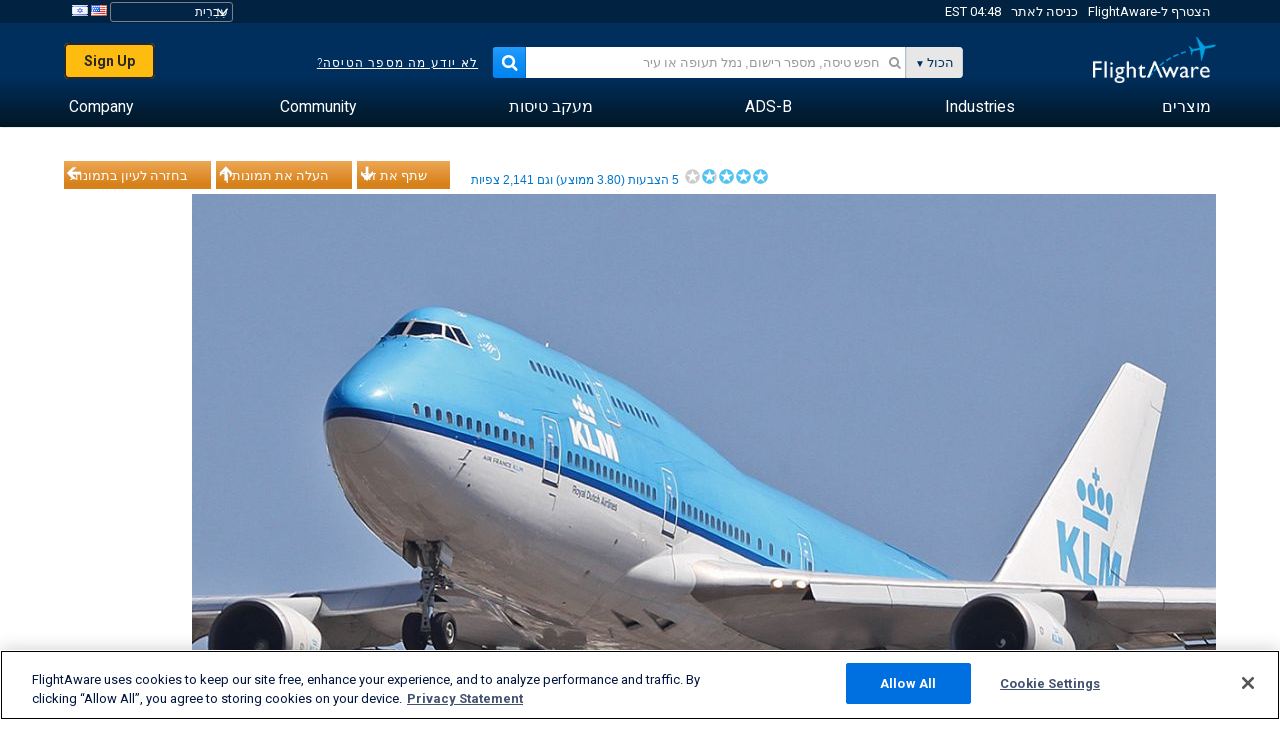

--- FILE ---
content_type: application/javascript; charset=utf-8
request_url: https://fundingchoicesmessages.google.com/f/AGSKWxV2BAEtBNTMbU_xzuUVIx_4_oPKG3GTnGBMJNbeJPjU72CO4cVKoBz655IvA69ICf6AAcklEoyxRFu4lTfxqy_e_kGxIthIAx-vl6Np8dqFdExJSAARiVG_DCvgxyfxdBA4ceQ64w==?fccs=W251bGwsbnVsbCxudWxsLG51bGwsbnVsbCxudWxsLFsxNzcwMDI1NzM4LDgzNzAwMDAwMF0sbnVsbCxudWxsLG51bGwsW251bGwsWzcsNl0sbnVsbCxudWxsLG51bGwsbnVsbCxudWxsLG51bGwsbnVsbCxudWxsLG51bGwsMV0sImh0dHBzOi8vaGUuZmxpZ2h0YXdhcmUuY29tL3Bob3Rvcy92aWV3LzE2NTQxMTgtMTFiMWM4YWI2ODBkYTQzZGI0NjFmNjdjNTM1YjVhOWM1OTQwNjAzZCIsbnVsbCxbWzgsIkZmMFJHSFR1bjhJIl0sWzksImVuLVVTIl0sWzE2LCJbMSwxLDFdIl0sWzE5LCIyIl0sWzE3LCJbMF0iXSxbMjQsIiJdLFsyOSwiZmFsc2UiXV1d
body_size: 122
content:
if (typeof __googlefc.fcKernelManager.run === 'function') {"use strict";this.default_ContributorServingResponseClientJs=this.default_ContributorServingResponseClientJs||{};(function(_){var window=this;
try{
var rp=function(a){this.A=_.t(a)};_.u(rp,_.J);var sp=function(a){this.A=_.t(a)};_.u(sp,_.J);sp.prototype.getWhitelistStatus=function(){return _.F(this,2)};var tp=function(a){this.A=_.t(a)};_.u(tp,_.J);var up=_.ed(tp),vp=function(a,b,c){this.B=a;this.j=_.A(b,rp,1);this.l=_.A(b,_.Qk,3);this.F=_.A(b,sp,4);a=this.B.location.hostname;this.D=_.Fg(this.j,2)&&_.O(this.j,2)!==""?_.O(this.j,2):a;a=new _.Qg(_.Rk(this.l));this.C=new _.eh(_.q.document,this.D,a);this.console=null;this.o=new _.np(this.B,c,a)};
vp.prototype.run=function(){if(_.O(this.j,3)){var a=this.C,b=_.O(this.j,3),c=_.gh(a),d=new _.Wg;b=_.hg(d,1,b);c=_.C(c,1,b);_.kh(a,c)}else _.hh(this.C,"FCNEC");_.pp(this.o,_.A(this.l,_.De,1),this.l.getDefaultConsentRevocationText(),this.l.getDefaultConsentRevocationCloseText(),this.l.getDefaultConsentRevocationAttestationText(),this.D);_.qp(this.o,_.F(this.F,1),this.F.getWhitelistStatus());var e;a=(e=this.B.googlefc)==null?void 0:e.__executeManualDeployment;a!==void 0&&typeof a==="function"&&_.Uo(this.o.G,
"manualDeploymentApi")};var wp=function(){};wp.prototype.run=function(a,b,c){var d;return _.v(function(e){d=up(b);(new vp(a,d,c)).run();return e.return({})})};_.Uk(7,new wp);
}catch(e){_._DumpException(e)}
}).call(this,this.default_ContributorServingResponseClientJs);
// Google Inc.

//# sourceURL=/_/mss/boq-content-ads-contributor/_/js/k=boq-content-ads-contributor.ContributorServingResponseClientJs.en_US.Ff0RGHTun8I.es5.O/d=1/exm=ad_blocking_detection_executable,kernel_loader,loader_js_executable/ed=1/rs=AJlcJMwj_NGSDs7Ec5ZJCmcGmg-e8qljdw/m=cookie_refresh_executable
__googlefc.fcKernelManager.run('\x5b\x5b\x5b7,\x22\x5b\x5bnull,\\\x22flightaware.com\\\x22,\\\x22AKsRol-aMmOFL36VSbgPSj_Z1pCVG5ss12vPMhp4MVyCu0c_6aeCRcINpvyXsVKSI0VmVfjiwtJOaLyqhSOdFmdjl1P50OEylQIm0Mt6C7-H6NpLTD1xDl98nVrnI01OirM0opSYsJhbz8WCBih-YnMbX9J1bXZVag\\\\u003d\\\\u003d\\\x22\x5d,null,\x5b\x5bnull,null,null,\\\x22https:\/\/fundingchoicesmessages.google.com\/f\/AGSKWxVRLyt8ruHH2TZAWhTgeQNALTQWOUAsoS4_oes0HDwH8L3u7H2x5wCYibcHom9D0xcOErWv7HQiSMeTjSeTWkOBPFaeYsGd_t4x9qhSKSvkZD0giWFX3RuO2k8-Ktl6to71RsIDFw\\\\u003d\\\\u003d\\\x22\x5d,null,null,\x5bnull,null,null,\\\x22https:\/\/fundingchoicesmessages.google.com\/el\/AGSKWxV2UbngL9c4Z5FJMsRxmULXhc7v4RWhvg9TKJhJ4TzPXeJYrZDdUG6i61SW_nfyaPKLZPKvGJbOnANu9FzXov69CD1y8Y23sVJgd1r-deymWAnzT4SJcM2RGdkneI5fbT76zYLOjQ\\\\u003d\\\\u003d\\\x22\x5d,null,\x5bnull,\x5b7,6\x5d,null,null,null,null,null,null,null,null,null,1\x5d\x5d,\x5b3,1\x5d\x5d\x22\x5d\x5d,\x5bnull,null,null,\x22https:\/\/fundingchoicesmessages.google.com\/f\/AGSKWxVCgU5s3AN1VitAWmiR9pXWnXQ7O6pdEyAeLsxiwXt_ptt4CAj-XFi7rLcbBFY-MAPtGVybx3WEzmm5RjjGo8UKCDKAqw2IpaWlkh2rgVefcv7a_frJjdpGjjfDkJ8vEZv1IkdUKQ\\u003d\\u003d\x22\x5d\x5d');}

--- FILE ---
content_type: text/plain;charset=UTF-8
request_url: https://c.pub.network/v2/c
body_size: -264
content:
7cc9ac2d-c49b-4b5d-a25e-89230d553edf

--- FILE ---
content_type: text/plain;charset=UTF-8
request_url: https://c.pub.network/v2/c
body_size: -113
content:
623f4431-6e42-4d26-9bb5-3e5e45ce3663

--- FILE ---
content_type: application/javascript; charset=utf-8
request_url: https://fundingchoicesmessages.google.com/f/AGSKWxX8aqiSq3az30w9eiQNX18PfSg5GyiQ-WVC2v6NlyVKDbcuUOIB621rgVvTJjw9WjOgPF9f-X7cS3-axTbCnY_vLyuZnBH68vn4VuTWtN8aoe3gNnzF-03VGyIZN1D4bzJuGOoqfomERNiVycYxHORLn8SQBqFJaYtei93TahqY10MVx5pWI3sx9dJw/_/advelvet-/momsads.=oas_tag./images/sponsored.-720x90-
body_size: -1285
content:
window['969d9661-ad60-4537-bd1b-8d1b8d58ee54'] = true;